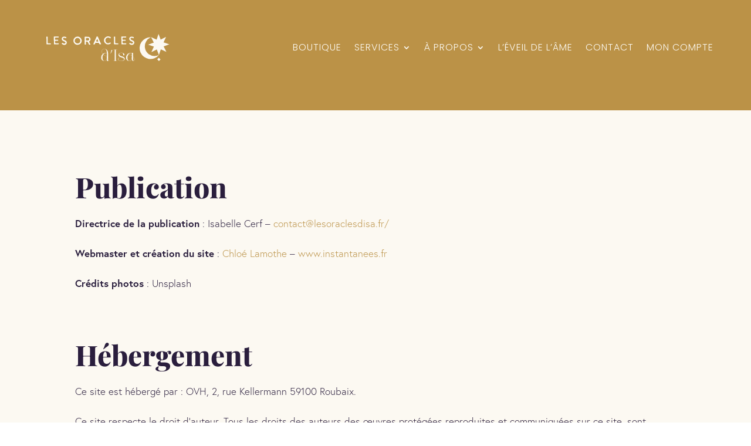

--- FILE ---
content_type: text/css
request_url: https://lesoraclesdisa.fr/wp-content/themes/Divi-Child/style.css?ver=4.27.2
body_size: -88
content:
/*!
Theme Name: Divi Child
Template: Divi
Description: Divi Child Theme
Author: Chloé Lamothe
Author URI: http://www.instantanees.fr
*/

--- FILE ---
content_type: image/svg+xml
request_url: https://lesoraclesdisa.fr/wp-content/uploads/2021/08/Logo-Secondaire-Beige.svg
body_size: 9274
content:
<svg id="Calque_1" data-name="Calque 1" xmlns="http://www.w3.org/2000/svg" viewBox="0 0 1000 250"><defs><style>.cls-1{fill:#fcf9f2;}</style></defs><path class="cls-1" d="M510.43,220.79H493.31V202.28c-1.51,10.18-5.67,18.86-17.94,18.86-15,0-22.91-11.92-22.91-24.88a33.17,33.17,0,0,1,11.34-25c-4.63-6-6.94-12.73-6.94-18.75,0-9.83,6.13-17.7,18.51-17.7,21.41,0,26.5,19.56,26.5,36.22V220h8.56Zm-22.21-57.85h4.86c-.47-13.42-3.24-27.31-17.71-27.31-11.92,0-17.7,7.41-17.7,16.78,0,5.78,2.31,12.5,6.83,18.28C470.28,166,478.15,162.94,488.22,162.94Zm-26.39,34.25c0,12.26,5.1,23.14,13.54,23.14,17.48,0,17.82-18.63,17.82-32.75-10.87-1.73-19.32-6.24-25.34-11.91C463.69,181.92,461.83,189.78,461.83,197.19Zm28.93-33.44c-10.53,0-17.82,4.63-22.45,11.22,5.91,5.67,14.24,10.07,24.88,11.8a32.48,32.48,0,0,1,.12-3.47V172.43c0-2.78,0-5.67-.12-8.68Z"/><path class="cls-1" d="M540.41,139.8h25.92v.81h-8.57V220h8.57v.81H540.41V220H549V140.61h-8.56Z"/><path class="cls-1" d="M596.76,221.6c-13.54,0-23.26-5.55-23.26-14,0-8.91,14.12-14.11,10.07-17.47-4.51-2.78-7.52-6.48-7.52-12,0-11.23,10.18-16.09,20.6-16.09,10.76,0,21.75,5.32,21.75,14.47a4.58,4.58,0,0,1-4.75,4.62,4.27,4.27,0,0,1-4.39-4.51c0-5.44.81-13.77-12.85-13.77-7.86,0-15.73,3.36-15.73,11.57,0,15.28,39.92,10.88,39.92,30.32C620.6,217.32,606.13,221.6,596.76,221.6Zm-21.29-14.34c0,8.1,8.21,13.53,21.18,13.53,8.67,0,19.09-5.9,19.09-12.61,0-10.07-19.44-10.88-31.13-17.36C586.23,194.3,575.47,198.92,575.47,207.26Z"/><path class="cls-1" d="M679.38,189.4V162.94H665.73c-24.19,0-35.64,17.47-35.64,33.32,0,13,7.75,24.88,22.79,24.88,12.39,0,16.55-8.79,17.94-19l.1.17c.59,14,3.94,19.12,11.35,19.12,2.9,0,8-4,8-11.34C690.26,204.78,687.6,197.73,679.38,189.4Zm-11-25.65h2.43V183a38.87,38.87,0,0,0-8.49-3.95,27.52,27.52,0,0,0-14.5-.58,21.22,21.22,0,0,0-5,1.81C647,171,655.18,163.75,668.39,163.75Zm-15.51,56.58c-8.44,0-13.53-10.88-13.53-23.14a42.1,42.1,0,0,1,3-15.79,19.41,19.41,0,0,1,5.64-2.25,25.6,25.6,0,0,1,13.91.6,42.39,42.39,0,0,1,8.91,4.27C670.64,198.28,672,220.33,652.88,220.33Zm30.55-.39c-3.55,0-4-9-4-16.23V190.55c7.52,7.87,10,14.47,10,19.44C689.33,216.36,685.4,219.94,683.43,219.94Z"/><path class="cls-1" d="M532,141.53c-3.47,19-14.84,28.23-14.84,28.23s6.2-9.92,8.08-25.93Z"/><path class="cls-1" d="M285.18,47.43H285a29.52,29.52,0,0,0-29.87,29.74,28.37,28.37,0,0,0,8.52,19.89c5.22,5.28,12,8.31,18.62,8.32h.08c9,0,17.11-2.77,22.9-7.8a26.17,26.17,0,0,0,9-19.83c.18-7.17-3.31-15.33-9.1-21.31C299.56,50.67,292.47,47.47,285.18,47.43Zm.93,48.7h-.72c-11.12,0-20.58-8.15-20.67-17.8-.05-6.4,2.07-12.09,6-16a18.48,18.48,0,0,1,13.4-5.45,20.56,20.56,0,0,1,14.44,6.36,19.6,19.6,0,0,1,5.93,13.75C304.32,88.94,295,96.13,286.11,96.13Z"/><path class="cls-1" d="M350.39,82.53a8.46,8.46,0,0,1,7.87,5.26c.79,1.78,1.66,3.58,2.49,5.32,1.16,2.41,2.36,4.9,3.4,7.43,1.38,3.39,3.6,4.9,7.18,4.9l.89,0c2.17-.14,3.47-.57,3.87-1.29s.09-1.94-.86-3.71c-1.12-2.11-2.27-4.2-3.41-6.29-1.26-2.31-2.57-4.71-3.83-7.08-2.07-3.88-1.76-5,1.93-7.25,4.35-2.61,6.66-6.47,7.06-11.8a18,18,0,0,0-4.46-13.19,17.1,17.1,0,0,0-12-5.94c-6.24-.34-12.61-.38-18.78-.43h-1.85c-3.91,0-4.92,1-4.93,5.1q0,7.92,0,15.84v6.2a.91.91,0,0,1,.15.49c0,1.64,0,3.29,0,4.93,0,4,0,8,0,12,0,2.43,0,5.18.3,7.81.31,3,1.22,3.83,4.24,3.83.57,0,1.22,0,2-.1,2.41-.22,3.1-.83,3-4.4-.12-4.18-.22-8.27-.12-12.32.08-3.39,2-5.33,5.34-5.33Zm-1.79-7a4.18,4.18,0,0,1-3.14-1.15A4.4,4.4,0,0,1,344.4,71l.1-2.4c.1-2.6.2-5.19.28-7.79.06-2.1,1.3-3.27,3.49-3.29h5.85a1,1,0,0,1,.39.08h1.25l1.66,0c.77,0,1.42,0,2,.06,4.68.29,8,3.33,8.29,7.58.29,4.45-3.34,9.16-7.47,9.68-3.18.4-6.43.49-9.58.57l-1.86,0Z"/><path class="cls-1" d="M446.27,87.6c-1.34-2.71-2.73-5.5-4-8.32-4.37-9.77-8.53-19.5-12.76-29.44a5.13,5.13,0,0,0-5.25-3.49h-.33c-2.3.08-3.68,1.19-4.77,3.85-1.85,4.54-3.62,8.68-5.38,12.64q-2.93,6.55-5.89,13.1c-3.33,7.39-6.78,15-10.07,22.57-.47,1.07-.89,2.55-.26,3.57s2.34,1.35,3.62,1.4h.55c3.88,0,5.95-1.66,7.63-6.1,1.87-5,3.19-5.9,8.32-6h4.73l2.85,0c1.48,0,2.7,0,3.83-.06l.66,0c4.47,0,7.24,1.93,8.72,6.08,1.2,3.38,3.6,5.39,6.43,5.39h.3c3.77,0,5.69-.44,6.26-1.33s.21-2.38-1-5.11C449.17,93.43,447.7,90.46,446.27,87.6Zm-14.85-5.9c-.69,1-2.07,1.27-3.94,1.33h-2.37c-4.29,0-6.36-.28-7.27-1.69s-.29-3.36,1.42-7.2l.75-1.74c.63-1.45,1.28-3,2-4.4.47-.92,1.23-2.15,2.41-2.15s1.94,1.2,2.46,2.25c1.75,3.5,3.15,6.65,4.29,9.63C431.73,79.16,432.13,80.63,431.42,81.7Z"/><path class="cls-1" d="M520,51.76a18.58,18.58,0,0,0-3.64-2.56,32,32,0,0,0-14-3.42,29.84,29.84,0,0,0-10.61,2C480.1,52.22,472.5,62.5,472.43,74a28.85,28.85,0,0,0,28.8,28.94h.68A28.75,28.75,0,0,0,520.48,96c1-.86,1.46-1.44,1.48-1.9S521.57,93,520.62,92c-2-2.13-2.88-2.75-3.82-2.75s-2,.56-3.87,1.59l-.31.18c-1.09.61-2.21,1.25-3.37,1.79a18.63,18.63,0,0,1-7.84,1.85,17.17,17.17,0,0,1-7.89-2c-8.35-4.3-12.06-12.78-10.18-23.27C484.85,61,493.5,54,502.25,54a16.15,16.15,0,0,1,8.37,2.33l.38.23a41.76,41.76,0,0,0,4.15,2.27,4,4,0,0,0,1.64.38c1.85,0,3.27-1.58,4.14-2.9C522,54.59,521.73,53.2,520,51.76Z"/><path class="cls-1" d="M146.56,94.74h-.51c-2.69,0-5.48-.08-8.22-.08-1,0-2,0-3,0l-1.24,0-1.79,0c-5.87,0-7.83-1.6-7.89-11,0-4.68,1.28-6,6-6,1.54,0,3.07,0,4.61,0,3,0,6.11,0,9.14-.18,2.43-.11,3.25-1,3.14-3.36-.13-2.89-1-3.84-3.44-3.92-1.93-.06-3.85-.07-5.31-.07h-6.8c-3.13,0-5,0-6-1.13s-1.08-2.84-1.05-6.33c0-.58,0-1.21,0-1.9,0-5,1.37-6.44,6.32-6.48h9.56c2.77,0,4.88,0,6.85-.09a3.73,3.73,0,0,0,2.67-.85c.55-.6.77-1.63.7-3.24-.13-2.83-.91-3.64-3.48-3.64h-.09c-7.27.05-16.88.14-26.67.35-2.19,0-3.38.34-4,1s-.83,1.92-.74,4.22c.28,6.61.58,13.33.88,19.83.13,2.74.25,5.47.38,8.21a.9.9,0,0,1-.19.58v4.87q0,6.52,0,13c0,2.7.91,3.62,3.56,3.64,5.83.06,11.53.09,17,.09q4.88,0,9.73,0c3,0,4.39-1.34,4.4-4C151.1,96.62,150.59,94.8,146.56,94.74Z"/><path class="cls-1" d="M596.87,85.19q0,6.63,0,13.26c0,2.71.93,3.68,3.5,3.71,5.83.06,11.61.1,17.18.1,3.17,0,6.33,0,9.5,0a4.78,4.78,0,0,0,3.53-1.17,4,4,0,0,0,.93-3c0-1.37-.55-3.21-4.46-3.26-2.8,0-5.81-.09-8.87-.09l-2.84,0-1.55,0-1.74,0c-5.63,0-7.64-1.65-7.69-11,0-4.79,1.19-6,6-6.12,1.61,0,3.23,0,4.85,0,2.83,0,5.75,0,8.62-.14,3-.12,3.57-1.27,3.49-3.34-.1-2.95-1-3.92-3.66-4-1.69,0-3.39,0-4.67,0h-7.27c-3.11,0-4.91,0-6-1.12s-1.08-2.88-1.05-6.4c0-.63,0-1.31,0-2.06,0-4.75,1.47-6.21,6.25-6.26h9.16c2.08,0,4.82,0,7.53-.11a3.43,3.43,0,0,0,2.46-.8c.54-.58.76-1.6.7-3.2-.11-2.87-.88-3.7-3.42-3.7h-.07c-7.38.05-17.12.14-27,.36-2,.05-3.18.35-3.78,1s-.82,1.82-.74,3.84c.27,6.64.59,13.38.89,19.9q.2,4.08.37,8.14a.92.92,0,0,1-.18.59Z"/><path class="cls-1" d="M173.23,99.38c5.69,4.67,11.3,7,17.14,7a24.52,24.52,0,0,0,4.31-.4c7.26-1.33,12.28-6.73,13.44-14.44.9-6-2.86-12.5-8.93-15.52-1.42-.71-2.93-1.35-4.39-2a57.42,57.42,0,0,1-6-2.82,21.59,21.59,0,0,1-6.42-5.36,5,5,0,0,1-1.16-3.92,6.27,6.27,0,0,1,2.92-4.08,10.42,10.42,0,0,1,6-1.89,14,14,0,0,1,5.21,1.12l1.15.47a27.68,27.68,0,0,0,4.2,1.49,3.89,3.89,0,0,0,.85.11c1.44,0,2.08-1.12,3-3l.39-.79c.52-1,.78-2.22-1.3-3.47-4.64-2.79-8.68-4.2-12-4.2H191c-7.83.05-12.6,1.79-16,5.84a14.59,14.59,0,0,0-2.74,13A17.87,17.87,0,0,0,182.7,78.85a85.41,85.41,0,0,1,12.69,6.24c2.37,1.49,3.62,3.75,3.35,6s-2,4.21-4.72,5.12a12.81,12.81,0,0,1-4,.61,13.45,13.45,0,0,1-3.64-.49,29.93,29.93,0,0,1-6.28-2.86q-1-.57-2-1.11a3.72,3.72,0,0,0-1.65-.47c-1,0-1.83.66-2.77,2.15l-.18.3C172.07,96.63,171.41,97.88,173.23,99.38Z"/><path class="cls-1" d="M653.69,99.42c5.73,4.65,11.32,6.91,17.09,6.91a24,24,0,0,0,4.1-.37c7.44-1.31,12.55-6.75,13.67-14.53.87-6.05-2.83-12.42-9-15.49-1.43-.71-2.95-1.35-4.42-2a64.63,64.63,0,0,1-6-2.79A21.17,21.17,0,0,1,662.91,66a5.33,5.33,0,0,1-1.27-4.15,6.26,6.26,0,0,1,3-4.08,10.37,10.37,0,0,1,5.88-1.86,14,14,0,0,1,5.28,1.15l1,.42A29.26,29.26,0,0,0,680.86,59a3.85,3.85,0,0,0,.92.13c1,0,2.22-.42,3.51-3.7.63-1.6.26-2.55-1.38-3.54-4.73-2.82-8.6-4.08-12.57-4.08q-.51,0-1,0h-.83l-.71,0c-.3,0-.54,0-.76,0-7.82.85-12.39,3.8-14.83,9.57a14.63,14.63,0,0,0,.31,11.49c1.91,4.54,5.7,8.46,9.65,10a71.2,71.2,0,0,1,12.94,6.43,6.16,6.16,0,0,1,3.09,5.8A6.07,6.07,0,0,1,674.92,96a13.9,13.9,0,0,1-4.62.75,14.3,14.3,0,0,1-3.51-.42,26.12,26.12,0,0,1-6.19-2.79c-.71-.4-1.43-.8-2.15-1.17a3.64,3.64,0,0,0-1.6-.46c-1,0-1.81.66-2.79,2.22l-.09.13C652.49,96.61,651.81,97.89,653.69,99.42Z"/><path class="cls-1" d="M63.78,84c0,4.76,0,9.68,0,14.51,0,2.91.56,3.51,3.2,3.56,5.1.11,10.29.16,15.31.2,2.91,0,5.82,0,8.73.09h.14c2.39,0,3.35-.82,3.41-2.93.08-2.76-.33-3.54-3.36-3.78s-5.88-.29-8.76-.35c-1.53,0-3.12-.07-4.67-.13-4.73-.17-5.61-1.58-5.7-5.47-.12-5-.13-10.08-.13-15q0-3.9,0-7.8c0-4.83-.08-10.46-.2-16.06-.06-2.72-1.4-3.07-2.57-3.07-.2,0-.43,0-.66,0a5.5,5.5,0,0,1-.74,0l-.7,0h-.7c-1.89,0-2.89.23-3.35.72s-.59,1.52-.47,3.45c.4,6.13.77,12.25,1.15,18.37l.47,7.6a.89.89,0,0,1-.38.77Z"/><path class="cls-1" d="M572.28,102.25c1.74,0,2.55-.78,2.71-2.59.13-1.57,0-2.53-.5-3.09a4.07,4.07,0,0,0-2.81-1c-2.86-.22-5.78-.28-8.61-.35-1.68,0-3.42-.07-5.12-.14-4.08-.17-5.3-1.32-5.42-5.13-.21-7.07-.25-14.26-.29-21.22v-.12c0-2.1,0-4.23.06-6.29.05-3,.1-6.13,0-9.18-.16-5.27-.28-5.42-4.25-5.42h-1.53c-1.76,0-2.69.25-3.12.73s-.57,1.42-.45,3.12.27,3.43.42,5.11c.27,3,.55,6.13.61,9.22.13,7,.15,14.06.17,20.92,0,3.86,0,7.71.05,11.57,0,3,.54,3.53,3.46,3.61,1.4,0,2.9,0,4.73,0H556l3.65,0a.88.88,0,0,1,.55.2h12Z"/><path class="cls-1" d="M830,185.94A69.37,69.37,0,0,1,807.34,52.13l-.36,0a77.48,77.48,0,1,0,56.44,126.82A69,69,0,0,1,830,185.94Z"/><path class="cls-1" d="M937.5,102.19,896.77,88.56l17.71-39.13L876,68.59,860.89,28.4,847.26,69.13,808.13,51.42l19.16,38.44L787.1,105l40.73,13.63-17.71,39.13,38.44-19.17,15.15,40.2,13.63-40.73,39.13,17.71-19.16-38.44Z"/><rect class="cls-1" x="855.12" y="201.26" width="16.62" height="16.62" transform="translate(401.08 -549.15) rotate(45)"/></svg>